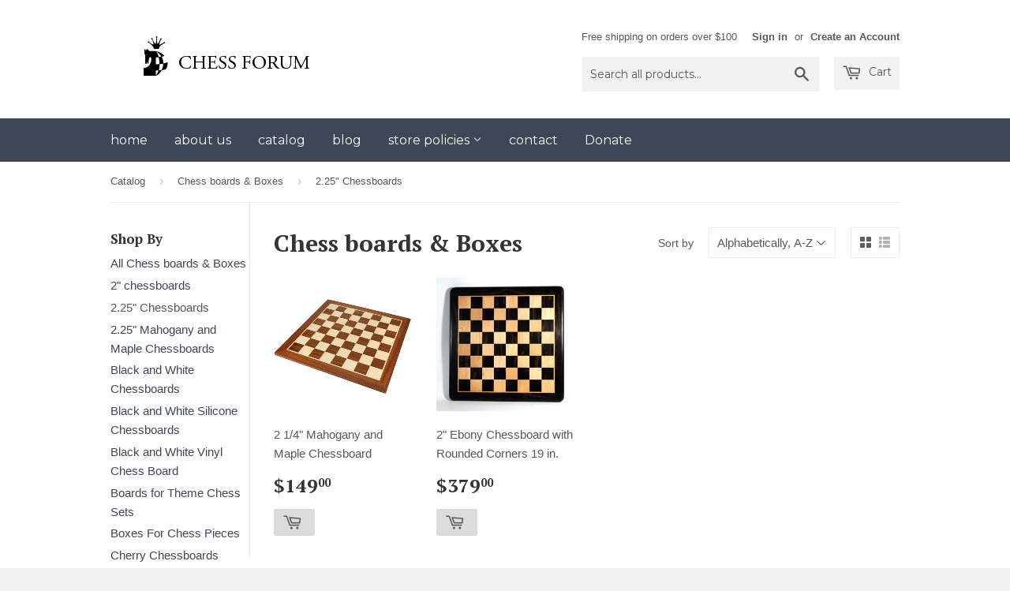

--- FILE ---
content_type: text/html; charset=utf-8
request_url: https://www.chessforum.com/collections/chess-boards-boxes/2-25-chessboards
body_size: 14196
content:
<!doctype html>
<!--[if lt IE 7]><html class="no-js lt-ie9 lt-ie8 lt-ie7" lang="en"> <![endif]-->
<!--[if IE 7]><html class="no-js lt-ie9 lt-ie8" lang="en"> <![endif]-->
<!--[if IE 8]><html class="no-js lt-ie9" lang="en"> <![endif]-->
<!--[if IE 9 ]><html class="ie9 no-js"> <![endif]-->
<!--[if (gt IE 9)|!(IE)]><!--> <html class="no-touch no-js"> <!--<![endif]-->
<head>

  <!-- Basic page needs ================================================== -->
  <meta charset="utf-8">
  <meta http-equiv="X-UA-Compatible" content="IE=edge,chrome=1">

  

  <!-- Title and description ================================================== -->
  <title>
  Chess boards &amp; Boxes &ndash; Tagged &quot;2.25&quot; Chessboards&quot; &ndash; Chess Forum
  </title>

  

  <!-- Product meta ================================================== -->
  
  <meta property="og:type" content="website">
  <meta property="og:title" content="Chess boards &amp; Boxes">
  
  <meta property="og:image" content="http://www.chessforum.com/cdn/shop/t/8/assets/logo.png?v=160850336415796861551427139458">
  <meta property="og:image:secure_url" content="https://www.chessforum.com/cdn/shop/t/8/assets/logo.png?v=160850336415796861551427139458">
  


  <meta property="og:url" content="https://www.chessforum.com/collections/chess-boards-boxes/2-25-chessboards">
  <meta property="og:site_name" content="Chess Forum">

  
  
  
  <meta name="twitter:site" content="@">




  <!-- Helpers ================================================== -->
  <link rel="canonical" href="https://www.chessforum.com/collections/chess-boards-boxes/2-25-chessboards">
  <meta name="viewport" content="width=device-width,initial-scale=1">

  
  <!-- Ajaxify Cart Plugin ================================================== -->
  <link href="//www.chessforum.com/cdn/shop/t/8/assets/ajaxify.scss.css?v=85051204406762910861463328294" rel="stylesheet" type="text/css" media="all" />
  

  <!-- CSS ================================================== -->
  <link href="//www.chessforum.com/cdn/shop/t/8/assets/timber.scss.css?v=12273027124997761481674764940" rel="stylesheet" type="text/css" media="all" />
  

  
    
    
    <link href="//fonts.googleapis.com/css?family=PT+Serif:700" rel="stylesheet" type="text/css" media="all" />
  


  
    
    
    <link href="//fonts.googleapis.com/css?family=Montserrat:400" rel="stylesheet" type="text/css" media="all" />
  



  <!-- Header hook for plugins ================================================== -->
  <script>window.performance && window.performance.mark && window.performance.mark('shopify.content_for_header.start');</script><meta name="google-site-verification" content="jDUUK6vz67NwuWDyWofSs4Yostgyd_QRwk9SJglskhU">
<meta id="shopify-digital-wallet" name="shopify-digital-wallet" content="/8046211/digital_wallets/dialog">
<meta name="shopify-checkout-api-token" content="fef89431cfd82b3c6fba7c0b6f280aca">
<link rel="alternate" type="application/atom+xml" title="Feed" href="/collections/chess-boards-boxes/2-25-chessboards.atom" />
<link rel="alternate" type="application/json+oembed" href="https://www.chessforum.com/collections/chess-boards-boxes/2-25-chessboards.oembed">
<script async="async" src="/checkouts/internal/preloads.js?locale=en-US"></script>
<link rel="preconnect" href="https://shop.app" crossorigin="anonymous">
<script async="async" src="https://shop.app/checkouts/internal/preloads.js?locale=en-US&shop_id=8046211" crossorigin="anonymous"></script>
<script id="apple-pay-shop-capabilities" type="application/json">{"shopId":8046211,"countryCode":"US","currencyCode":"USD","merchantCapabilities":["supports3DS"],"merchantId":"gid:\/\/shopify\/Shop\/8046211","merchantName":"Chess Forum","requiredBillingContactFields":["postalAddress","email","phone"],"requiredShippingContactFields":["postalAddress","email","phone"],"shippingType":"shipping","supportedNetworks":["visa","masterCard","amex","discover","elo","jcb"],"total":{"type":"pending","label":"Chess Forum","amount":"1.00"},"shopifyPaymentsEnabled":true,"supportsSubscriptions":true}</script>
<script id="shopify-features" type="application/json">{"accessToken":"fef89431cfd82b3c6fba7c0b6f280aca","betas":["rich-media-storefront-analytics"],"domain":"www.chessforum.com","predictiveSearch":true,"shopId":8046211,"locale":"en"}</script>
<script>var Shopify = Shopify || {};
Shopify.shop = "chessforum-2.myshopify.com";
Shopify.locale = "en";
Shopify.currency = {"active":"USD","rate":"1.0"};
Shopify.country = "US";
Shopify.theme = {"name":"Jen","id":10720525,"schema_name":null,"schema_version":null,"theme_store_id":679,"role":"main"};
Shopify.theme.handle = "null";
Shopify.theme.style = {"id":null,"handle":null};
Shopify.cdnHost = "www.chessforum.com/cdn";
Shopify.routes = Shopify.routes || {};
Shopify.routes.root = "/";</script>
<script type="module">!function(o){(o.Shopify=o.Shopify||{}).modules=!0}(window);</script>
<script>!function(o){function n(){var o=[];function n(){o.push(Array.prototype.slice.apply(arguments))}return n.q=o,n}var t=o.Shopify=o.Shopify||{};t.loadFeatures=n(),t.autoloadFeatures=n()}(window);</script>
<script>
  window.ShopifyPay = window.ShopifyPay || {};
  window.ShopifyPay.apiHost = "shop.app\/pay";
  window.ShopifyPay.redirectState = null;
</script>
<script id="shop-js-analytics" type="application/json">{"pageType":"collection"}</script>
<script defer="defer" async type="module" src="//www.chessforum.com/cdn/shopifycloud/shop-js/modules/v2/client.init-shop-cart-sync_D0dqhulL.en.esm.js"></script>
<script defer="defer" async type="module" src="//www.chessforum.com/cdn/shopifycloud/shop-js/modules/v2/chunk.common_CpVO7qML.esm.js"></script>
<script type="module">
  await import("//www.chessforum.com/cdn/shopifycloud/shop-js/modules/v2/client.init-shop-cart-sync_D0dqhulL.en.esm.js");
await import("//www.chessforum.com/cdn/shopifycloud/shop-js/modules/v2/chunk.common_CpVO7qML.esm.js");

  window.Shopify.SignInWithShop?.initShopCartSync?.({"fedCMEnabled":true,"windoidEnabled":true});

</script>
<script>
  window.Shopify = window.Shopify || {};
  if (!window.Shopify.featureAssets) window.Shopify.featureAssets = {};
  window.Shopify.featureAssets['shop-js'] = {"shop-cart-sync":["modules/v2/client.shop-cart-sync_D9bwt38V.en.esm.js","modules/v2/chunk.common_CpVO7qML.esm.js"],"init-fed-cm":["modules/v2/client.init-fed-cm_BJ8NPuHe.en.esm.js","modules/v2/chunk.common_CpVO7qML.esm.js"],"init-shop-email-lookup-coordinator":["modules/v2/client.init-shop-email-lookup-coordinator_pVrP2-kG.en.esm.js","modules/v2/chunk.common_CpVO7qML.esm.js"],"shop-cash-offers":["modules/v2/client.shop-cash-offers_CNh7FWN-.en.esm.js","modules/v2/chunk.common_CpVO7qML.esm.js","modules/v2/chunk.modal_DKF6x0Jh.esm.js"],"init-shop-cart-sync":["modules/v2/client.init-shop-cart-sync_D0dqhulL.en.esm.js","modules/v2/chunk.common_CpVO7qML.esm.js"],"init-windoid":["modules/v2/client.init-windoid_DaoAelzT.en.esm.js","modules/v2/chunk.common_CpVO7qML.esm.js"],"shop-toast-manager":["modules/v2/client.shop-toast-manager_1DND8Tac.en.esm.js","modules/v2/chunk.common_CpVO7qML.esm.js"],"pay-button":["modules/v2/client.pay-button_CFeQi1r6.en.esm.js","modules/v2/chunk.common_CpVO7qML.esm.js"],"shop-button":["modules/v2/client.shop-button_Ca94MDdQ.en.esm.js","modules/v2/chunk.common_CpVO7qML.esm.js"],"shop-login-button":["modules/v2/client.shop-login-button_DPYNfp1Z.en.esm.js","modules/v2/chunk.common_CpVO7qML.esm.js","modules/v2/chunk.modal_DKF6x0Jh.esm.js"],"avatar":["modules/v2/client.avatar_BTnouDA3.en.esm.js"],"shop-follow-button":["modules/v2/client.shop-follow-button_BMKh4nJE.en.esm.js","modules/v2/chunk.common_CpVO7qML.esm.js","modules/v2/chunk.modal_DKF6x0Jh.esm.js"],"init-customer-accounts-sign-up":["modules/v2/client.init-customer-accounts-sign-up_CJXi5kRN.en.esm.js","modules/v2/client.shop-login-button_DPYNfp1Z.en.esm.js","modules/v2/chunk.common_CpVO7qML.esm.js","modules/v2/chunk.modal_DKF6x0Jh.esm.js"],"init-shop-for-new-customer-accounts":["modules/v2/client.init-shop-for-new-customer-accounts_BoBxkgWu.en.esm.js","modules/v2/client.shop-login-button_DPYNfp1Z.en.esm.js","modules/v2/chunk.common_CpVO7qML.esm.js","modules/v2/chunk.modal_DKF6x0Jh.esm.js"],"init-customer-accounts":["modules/v2/client.init-customer-accounts_DCuDTzpR.en.esm.js","modules/v2/client.shop-login-button_DPYNfp1Z.en.esm.js","modules/v2/chunk.common_CpVO7qML.esm.js","modules/v2/chunk.modal_DKF6x0Jh.esm.js"],"checkout-modal":["modules/v2/client.checkout-modal_U_3e4VxF.en.esm.js","modules/v2/chunk.common_CpVO7qML.esm.js","modules/v2/chunk.modal_DKF6x0Jh.esm.js"],"lead-capture":["modules/v2/client.lead-capture_DEgn0Z8u.en.esm.js","modules/v2/chunk.common_CpVO7qML.esm.js","modules/v2/chunk.modal_DKF6x0Jh.esm.js"],"shop-login":["modules/v2/client.shop-login_CoM5QKZ_.en.esm.js","modules/v2/chunk.common_CpVO7qML.esm.js","modules/v2/chunk.modal_DKF6x0Jh.esm.js"],"payment-terms":["modules/v2/client.payment-terms_BmrqWn8r.en.esm.js","modules/v2/chunk.common_CpVO7qML.esm.js","modules/v2/chunk.modal_DKF6x0Jh.esm.js"]};
</script>
<script id="__st">var __st={"a":8046211,"offset":-18000,"reqid":"625bf6c3-e033-4f3f-b371-33efa9cba79b-1764807734","pageurl":"www.chessforum.com\/collections\/chess-boards-boxes\/2-25-chessboards","u":"ab93c5cc317e","p":"collection","rtyp":"collection","rid":66539649};</script>
<script>window.ShopifyPaypalV4VisibilityTracking = true;</script>
<script id="captcha-bootstrap">!function(){'use strict';const t='contact',e='account',n='new_comment',o=[[t,t],['blogs',n],['comments',n],[t,'customer']],c=[[e,'customer_login'],[e,'guest_login'],[e,'recover_customer_password'],[e,'create_customer']],r=t=>t.map((([t,e])=>`form[action*='/${t}']:not([data-nocaptcha='true']) input[name='form_type'][value='${e}']`)).join(','),a=t=>()=>t?[...document.querySelectorAll(t)].map((t=>t.form)):[];function s(){const t=[...o],e=r(t);return a(e)}const i='password',u='form_key',d=['recaptcha-v3-token','g-recaptcha-response','h-captcha-response',i],f=()=>{try{return window.sessionStorage}catch{return}},m='__shopify_v',_=t=>t.elements[u];function p(t,e,n=!1){try{const o=window.sessionStorage,c=JSON.parse(o.getItem(e)),{data:r}=function(t){const{data:e,action:n}=t;return t[m]||n?{data:e,action:n}:{data:t,action:n}}(c);for(const[e,n]of Object.entries(r))t.elements[e]&&(t.elements[e].value=n);n&&o.removeItem(e)}catch(o){console.error('form repopulation failed',{error:o})}}const l='form_type',E='cptcha';function T(t){t.dataset[E]=!0}const w=window,h=w.document,L='Shopify',v='ce_forms',y='captcha';let A=!1;((t,e)=>{const n=(g='f06e6c50-85a8-45c8-87d0-21a2b65856fe',I='https://cdn.shopify.com/shopifycloud/storefront-forms-hcaptcha/ce_storefront_forms_captcha_hcaptcha.v1.5.2.iife.js',D={infoText:'Protected by hCaptcha',privacyText:'Privacy',termsText:'Terms'},(t,e,n)=>{const o=w[L][v],c=o.bindForm;if(c)return c(t,g,e,D).then(n);var r;o.q.push([[t,g,e,D],n]),r=I,A||(h.body.append(Object.assign(h.createElement('script'),{id:'captcha-provider',async:!0,src:r})),A=!0)});var g,I,D;w[L]=w[L]||{},w[L][v]=w[L][v]||{},w[L][v].q=[],w[L][y]=w[L][y]||{},w[L][y].protect=function(t,e){n(t,void 0,e),T(t)},Object.freeze(w[L][y]),function(t,e,n,w,h,L){const[v,y,A,g]=function(t,e,n){const i=e?o:[],u=t?c:[],d=[...i,...u],f=r(d),m=r(i),_=r(d.filter((([t,e])=>n.includes(e))));return[a(f),a(m),a(_),s()]}(w,h,L),I=t=>{const e=t.target;return e instanceof HTMLFormElement?e:e&&e.form},D=t=>v().includes(t);t.addEventListener('submit',(t=>{const e=I(t);if(!e)return;const n=D(e)&&!e.dataset.hcaptchaBound&&!e.dataset.recaptchaBound,o=_(e),c=g().includes(e)&&(!o||!o.value);(n||c)&&t.preventDefault(),c&&!n&&(function(t){try{if(!f())return;!function(t){const e=f();if(!e)return;const n=_(t);if(!n)return;const o=n.value;o&&e.removeItem(o)}(t);const e=Array.from(Array(32),(()=>Math.random().toString(36)[2])).join('');!function(t,e){_(t)||t.append(Object.assign(document.createElement('input'),{type:'hidden',name:u})),t.elements[u].value=e}(t,e),function(t,e){const n=f();if(!n)return;const o=[...t.querySelectorAll(`input[type='${i}']`)].map((({name:t})=>t)),c=[...d,...o],r={};for(const[a,s]of new FormData(t).entries())c.includes(a)||(r[a]=s);n.setItem(e,JSON.stringify({[m]:1,action:t.action,data:r}))}(t,e)}catch(e){console.error('failed to persist form',e)}}(e),e.submit())}));const S=(t,e)=>{t&&!t.dataset[E]&&(n(t,e.some((e=>e===t))),T(t))};for(const o of['focusin','change'])t.addEventListener(o,(t=>{const e=I(t);D(e)&&S(e,y())}));const B=e.get('form_key'),M=e.get(l),P=B&&M;t.addEventListener('DOMContentLoaded',(()=>{const t=y();if(P)for(const e of t)e.elements[l].value===M&&p(e,B);[...new Set([...A(),...v().filter((t=>'true'===t.dataset.shopifyCaptcha))])].forEach((e=>S(e,t)))}))}(h,new URLSearchParams(w.location.search),n,t,e,['guest_login'])})(!0,!0)}();</script>
<script integrity="sha256-52AcMU7V7pcBOXWImdc/TAGTFKeNjmkeM1Pvks/DTgc=" data-source-attribution="shopify.loadfeatures" defer="defer" src="//www.chessforum.com/cdn/shopifycloud/storefront/assets/storefront/load_feature-81c60534.js" crossorigin="anonymous"></script>
<script crossorigin="anonymous" defer="defer" src="//www.chessforum.com/cdn/shopifycloud/storefront/assets/shopify_pay/storefront-65b4c6d7.js?v=20250812"></script>
<script data-source-attribution="shopify.dynamic_checkout.dynamic.init">var Shopify=Shopify||{};Shopify.PaymentButton=Shopify.PaymentButton||{isStorefrontPortableWallets:!0,init:function(){window.Shopify.PaymentButton.init=function(){};var t=document.createElement("script");t.src="https://www.chessforum.com/cdn/shopifycloud/portable-wallets/latest/portable-wallets.en.js",t.type="module",document.head.appendChild(t)}};
</script>
<script data-source-attribution="shopify.dynamic_checkout.buyer_consent">
  function portableWalletsHideBuyerConsent(e){var t=document.getElementById("shopify-buyer-consent"),n=document.getElementById("shopify-subscription-policy-button");t&&n&&(t.classList.add("hidden"),t.setAttribute("aria-hidden","true"),n.removeEventListener("click",e))}function portableWalletsShowBuyerConsent(e){var t=document.getElementById("shopify-buyer-consent"),n=document.getElementById("shopify-subscription-policy-button");t&&n&&(t.classList.remove("hidden"),t.removeAttribute("aria-hidden"),n.addEventListener("click",e))}window.Shopify?.PaymentButton&&(window.Shopify.PaymentButton.hideBuyerConsent=portableWalletsHideBuyerConsent,window.Shopify.PaymentButton.showBuyerConsent=portableWalletsShowBuyerConsent);
</script>
<script data-source-attribution="shopify.dynamic_checkout.cart.bootstrap">document.addEventListener("DOMContentLoaded",(function(){function t(){return document.querySelector("shopify-accelerated-checkout-cart, shopify-accelerated-checkout")}if(t())Shopify.PaymentButton.init();else{new MutationObserver((function(e,n){t()&&(Shopify.PaymentButton.init(),n.disconnect())})).observe(document.body,{childList:!0,subtree:!0})}}));
</script>
<link id="shopify-accelerated-checkout-styles" rel="stylesheet" media="screen" href="https://www.chessforum.com/cdn/shopifycloud/portable-wallets/latest/accelerated-checkout-backwards-compat.css" crossorigin="anonymous">
<style id="shopify-accelerated-checkout-cart">
        #shopify-buyer-consent {
  margin-top: 1em;
  display: inline-block;
  width: 100%;
}

#shopify-buyer-consent.hidden {
  display: none;
}

#shopify-subscription-policy-button {
  background: none;
  border: none;
  padding: 0;
  text-decoration: underline;
  font-size: inherit;
  cursor: pointer;
}

#shopify-subscription-policy-button::before {
  box-shadow: none;
}

      </style>

<script>window.performance && window.performance.mark && window.performance.mark('shopify.content_for_header.end');</script>

  

<!--[if lt IE 9]>
<script src="//html5shiv.googlecode.com/svn/trunk/html5.js" type="text/javascript"></script>
<script src="//www.chessforum.com/cdn/shop/t/8/assets/respond.min.js?v=52248677837542619231427134720" type="text/javascript"></script>
<link href="//www.chessforum.com/cdn/shop/t/8/assets/respond-proxy.html" id="respond-proxy" rel="respond-proxy" />
<link href="//www.chessforum.com/search?q=6dfe2e8ff61e8a3744af581d3b101e9b" id="respond-redirect" rel="respond-redirect" />
<script src="//www.chessforum.com/search?q=6dfe2e8ff61e8a3744af581d3b101e9b" type="text/javascript"></script>
<![endif]-->


  
  

  <script src="//ajax.googleapis.com/ajax/libs/jquery/1.11.0/jquery.min.js" type="text/javascript"></script>
  <script src="//www.chessforum.com/cdn/shop/t/8/assets/modernizr.min.js?v=26620055551102246001427134720" type="text/javascript"></script>

<link href="https://monorail-edge.shopifysvc.com" rel="dns-prefetch">
<script>(function(){if ("sendBeacon" in navigator && "performance" in window) {try {var session_token_from_headers = performance.getEntriesByType('navigation')[0].serverTiming.find(x => x.name == '_s').description;} catch {var session_token_from_headers = undefined;}var session_cookie_matches = document.cookie.match(/_shopify_s=([^;]*)/);var session_token_from_cookie = session_cookie_matches && session_cookie_matches.length === 2 ? session_cookie_matches[1] : "";var session_token = session_token_from_headers || session_token_from_cookie || "";function handle_abandonment_event(e) {var entries = performance.getEntries().filter(function(entry) {return /monorail-edge.shopifysvc.com/.test(entry.name);});if (!window.abandonment_tracked && entries.length === 0) {window.abandonment_tracked = true;var currentMs = Date.now();var navigation_start = performance.timing.navigationStart;var payload = {shop_id: 8046211,url: window.location.href,navigation_start,duration: currentMs - navigation_start,session_token,page_type: "collection"};window.navigator.sendBeacon("https://monorail-edge.shopifysvc.com/v1/produce", JSON.stringify({schema_id: "online_store_buyer_site_abandonment/1.1",payload: payload,metadata: {event_created_at_ms: currentMs,event_sent_at_ms: currentMs}}));}}window.addEventListener('pagehide', handle_abandonment_event);}}());</script>
<script id="web-pixels-manager-setup">(function e(e,d,r,n,o){if(void 0===o&&(o={}),!Boolean(null===(a=null===(i=window.Shopify)||void 0===i?void 0:i.analytics)||void 0===a?void 0:a.replayQueue)){var i,a;window.Shopify=window.Shopify||{};var t=window.Shopify;t.analytics=t.analytics||{};var s=t.analytics;s.replayQueue=[],s.publish=function(e,d,r){return s.replayQueue.push([e,d,r]),!0};try{self.performance.mark("wpm:start")}catch(e){}var l=function(){var e={modern:/Edge?\/(1{2}[4-9]|1[2-9]\d|[2-9]\d{2}|\d{4,})\.\d+(\.\d+|)|Firefox\/(1{2}[4-9]|1[2-9]\d|[2-9]\d{2}|\d{4,})\.\d+(\.\d+|)|Chrom(ium|e)\/(9{2}|\d{3,})\.\d+(\.\d+|)|(Maci|X1{2}).+ Version\/(15\.\d+|(1[6-9]|[2-9]\d|\d{3,})\.\d+)([,.]\d+|)( \(\w+\)|)( Mobile\/\w+|) Safari\/|Chrome.+OPR\/(9{2}|\d{3,})\.\d+\.\d+|(CPU[ +]OS|iPhone[ +]OS|CPU[ +]iPhone|CPU IPhone OS|CPU iPad OS)[ +]+(15[._]\d+|(1[6-9]|[2-9]\d|\d{3,})[._]\d+)([._]\d+|)|Android:?[ /-](13[3-9]|1[4-9]\d|[2-9]\d{2}|\d{4,})(\.\d+|)(\.\d+|)|Android.+Firefox\/(13[5-9]|1[4-9]\d|[2-9]\d{2}|\d{4,})\.\d+(\.\d+|)|Android.+Chrom(ium|e)\/(13[3-9]|1[4-9]\d|[2-9]\d{2}|\d{4,})\.\d+(\.\d+|)|SamsungBrowser\/([2-9]\d|\d{3,})\.\d+/,legacy:/Edge?\/(1[6-9]|[2-9]\d|\d{3,})\.\d+(\.\d+|)|Firefox\/(5[4-9]|[6-9]\d|\d{3,})\.\d+(\.\d+|)|Chrom(ium|e)\/(5[1-9]|[6-9]\d|\d{3,})\.\d+(\.\d+|)([\d.]+$|.*Safari\/(?![\d.]+ Edge\/[\d.]+$))|(Maci|X1{2}).+ Version\/(10\.\d+|(1[1-9]|[2-9]\d|\d{3,})\.\d+)([,.]\d+|)( \(\w+\)|)( Mobile\/\w+|) Safari\/|Chrome.+OPR\/(3[89]|[4-9]\d|\d{3,})\.\d+\.\d+|(CPU[ +]OS|iPhone[ +]OS|CPU[ +]iPhone|CPU IPhone OS|CPU iPad OS)[ +]+(10[._]\d+|(1[1-9]|[2-9]\d|\d{3,})[._]\d+)([._]\d+|)|Android:?[ /-](13[3-9]|1[4-9]\d|[2-9]\d{2}|\d{4,})(\.\d+|)(\.\d+|)|Mobile Safari.+OPR\/([89]\d|\d{3,})\.\d+\.\d+|Android.+Firefox\/(13[5-9]|1[4-9]\d|[2-9]\d{2}|\d{4,})\.\d+(\.\d+|)|Android.+Chrom(ium|e)\/(13[3-9]|1[4-9]\d|[2-9]\d{2}|\d{4,})\.\d+(\.\d+|)|Android.+(UC? ?Browser|UCWEB|U3)[ /]?(15\.([5-9]|\d{2,})|(1[6-9]|[2-9]\d|\d{3,})\.\d+)\.\d+|SamsungBrowser\/(5\.\d+|([6-9]|\d{2,})\.\d+)|Android.+MQ{2}Browser\/(14(\.(9|\d{2,})|)|(1[5-9]|[2-9]\d|\d{3,})(\.\d+|))(\.\d+|)|K[Aa][Ii]OS\/(3\.\d+|([4-9]|\d{2,})\.\d+)(\.\d+|)/},d=e.modern,r=e.legacy,n=navigator.userAgent;return n.match(d)?"modern":n.match(r)?"legacy":"unknown"}(),u="modern"===l?"modern":"legacy",c=(null!=n?n:{modern:"",legacy:""})[u],f=function(e){return[e.baseUrl,"/wpm","/b",e.hashVersion,"modern"===e.buildTarget?"m":"l",".js"].join("")}({baseUrl:d,hashVersion:r,buildTarget:u}),m=function(e){var d=e.version,r=e.bundleTarget,n=e.surface,o=e.pageUrl,i=e.monorailEndpoint;return{emit:function(e){var a=e.status,t=e.errorMsg,s=(new Date).getTime(),l=JSON.stringify({metadata:{event_sent_at_ms:s},events:[{schema_id:"web_pixels_manager_load/3.1",payload:{version:d,bundle_target:r,page_url:o,status:a,surface:n,error_msg:t},metadata:{event_created_at_ms:s}}]});if(!i)return console&&console.warn&&console.warn("[Web Pixels Manager] No Monorail endpoint provided, skipping logging."),!1;try{return self.navigator.sendBeacon.bind(self.navigator)(i,l)}catch(e){}var u=new XMLHttpRequest;try{return u.open("POST",i,!0),u.setRequestHeader("Content-Type","text/plain"),u.send(l),!0}catch(e){return console&&console.warn&&console.warn("[Web Pixels Manager] Got an unhandled error while logging to Monorail."),!1}}}}({version:r,bundleTarget:l,surface:e.surface,pageUrl:self.location.href,monorailEndpoint:e.monorailEndpoint});try{o.browserTarget=l,function(e){var d=e.src,r=e.async,n=void 0===r||r,o=e.onload,i=e.onerror,a=e.sri,t=e.scriptDataAttributes,s=void 0===t?{}:t,l=document.createElement("script"),u=document.querySelector("head"),c=document.querySelector("body");if(l.async=n,l.src=d,a&&(l.integrity=a,l.crossOrigin="anonymous"),s)for(var f in s)if(Object.prototype.hasOwnProperty.call(s,f))try{l.dataset[f]=s[f]}catch(e){}if(o&&l.addEventListener("load",o),i&&l.addEventListener("error",i),u)u.appendChild(l);else{if(!c)throw new Error("Did not find a head or body element to append the script");c.appendChild(l)}}({src:f,async:!0,onload:function(){if(!function(){var e,d;return Boolean(null===(d=null===(e=window.Shopify)||void 0===e?void 0:e.analytics)||void 0===d?void 0:d.initialized)}()){var d=window.webPixelsManager.init(e)||void 0;if(d){var r=window.Shopify.analytics;r.replayQueue.forEach((function(e){var r=e[0],n=e[1],o=e[2];d.publishCustomEvent(r,n,o)})),r.replayQueue=[],r.publish=d.publishCustomEvent,r.visitor=d.visitor,r.initialized=!0}}},onerror:function(){return m.emit({status:"failed",errorMsg:"".concat(f," has failed to load")})},sri:function(e){var d=/^sha384-[A-Za-z0-9+/=]+$/;return"string"==typeof e&&d.test(e)}(c)?c:"",scriptDataAttributes:o}),m.emit({status:"loading"})}catch(e){m.emit({status:"failed",errorMsg:(null==e?void 0:e.message)||"Unknown error"})}}})({shopId: 8046211,storefrontBaseUrl: "https://www.chessforum.com",extensionsBaseUrl: "https://extensions.shopifycdn.com/cdn/shopifycloud/web-pixels-manager",monorailEndpoint: "https://monorail-edge.shopifysvc.com/unstable/produce_batch",surface: "storefront-renderer",enabledBetaFlags: ["2dca8a86"],webPixelsConfigList: [{"id":"shopify-app-pixel","configuration":"{}","eventPayloadVersion":"v1","runtimeContext":"STRICT","scriptVersion":"0450","apiClientId":"shopify-pixel","type":"APP","privacyPurposes":["ANALYTICS","MARKETING"]},{"id":"shopify-custom-pixel","eventPayloadVersion":"v1","runtimeContext":"LAX","scriptVersion":"0450","apiClientId":"shopify-pixel","type":"CUSTOM","privacyPurposes":["ANALYTICS","MARKETING"]}],isMerchantRequest: false,initData: {"shop":{"name":"Chess Forum","paymentSettings":{"currencyCode":"USD"},"myshopifyDomain":"chessforum-2.myshopify.com","countryCode":"US","storefrontUrl":"https:\/\/www.chessforum.com"},"customer":null,"cart":null,"checkout":null,"productVariants":[],"purchasingCompany":null},},"https://www.chessforum.com/cdn","ae1676cfwd2530674p4253c800m34e853cb",{"modern":"","legacy":""},{"shopId":"8046211","storefrontBaseUrl":"https:\/\/www.chessforum.com","extensionBaseUrl":"https:\/\/extensions.shopifycdn.com\/cdn\/shopifycloud\/web-pixels-manager","surface":"storefront-renderer","enabledBetaFlags":"[\"2dca8a86\"]","isMerchantRequest":"false","hashVersion":"ae1676cfwd2530674p4253c800m34e853cb","publish":"custom","events":"[[\"page_viewed\",{}],[\"collection_viewed\",{\"collection\":{\"id\":\"66539649\",\"title\":\"Chess boards \u0026 Boxes\",\"productVariants\":[{\"price\":{\"amount\":149.0,\"currencyCode\":\"USD\"},\"product\":{\"title\":\"2 1\/4\\\" Mahogany and Maple Chessboard\",\"vendor\":\"chessforum\",\"id\":\"9376519498\",\"untranslatedTitle\":\"2 1\/4\\\" Mahogany and Maple Chessboard\",\"url\":\"\/products\/2-1-4-mahogany-and-maple-chessboard\",\"type\":\"Chess Boards\"},\"id\":\"32626266314\",\"image\":{\"src\":\"\/\/www.chessforum.com\/cdn\/shop\/products\/B000GLKL5M.MAIN_fcab72eb-ebd0-4777-aacc-3b0e11ad3707.jpg?v=1477771583\"},\"sku\":\"\",\"title\":\"Default Title\",\"untranslatedTitle\":\"Default Title\"},{\"price\":{\"amount\":379.0,\"currencyCode\":\"USD\"},\"product\":{\"title\":\"2\\\" Ebony Chessboard with Rounded Corners 19 in.\",\"vendor\":\"chessforum\",\"id\":\"7782337543\",\"untranslatedTitle\":\"2\\\" Ebony Chessboard with Rounded Corners 19 in.\",\"url\":\"\/products\/2-ebony-chessboard-with-rounded-corners-19-in\",\"type\":\"Chess Boards\"},\"id\":\"24661354183\",\"image\":{\"src\":\"\/\/www.chessforum.com\/cdn\/shop\/products\/068220.jpg?v=1468261311\"},\"sku\":\"\",\"title\":\"Default Title\",\"untranslatedTitle\":\"Default Title\"}]}}]]"});</script><script>
  window.ShopifyAnalytics = window.ShopifyAnalytics || {};
  window.ShopifyAnalytics.meta = window.ShopifyAnalytics.meta || {};
  window.ShopifyAnalytics.meta.currency = 'USD';
  var meta = {"products":[{"id":9376519498,"gid":"gid:\/\/shopify\/Product\/9376519498","vendor":"chessforum","type":"Chess Boards","variants":[{"id":32626266314,"price":14900,"name":"2 1\/4\" Mahogany and Maple Chessboard","public_title":null,"sku":""}],"remote":false},{"id":7782337543,"gid":"gid:\/\/shopify\/Product\/7782337543","vendor":"chessforum","type":"Chess Boards","variants":[{"id":24661354183,"price":37900,"name":"2\" Ebony Chessboard with Rounded Corners 19 in.","public_title":null,"sku":""}],"remote":false}],"page":{"pageType":"collection","resourceType":"collection","resourceId":66539649}};
  for (var attr in meta) {
    window.ShopifyAnalytics.meta[attr] = meta[attr];
  }
</script>
<script class="analytics">
  (function () {
    var customDocumentWrite = function(content) {
      var jquery = null;

      if (window.jQuery) {
        jquery = window.jQuery;
      } else if (window.Checkout && window.Checkout.$) {
        jquery = window.Checkout.$;
      }

      if (jquery) {
        jquery('body').append(content);
      }
    };

    var hasLoggedConversion = function(token) {
      if (token) {
        return document.cookie.indexOf('loggedConversion=' + token) !== -1;
      }
      return false;
    }

    var setCookieIfConversion = function(token) {
      if (token) {
        var twoMonthsFromNow = new Date(Date.now());
        twoMonthsFromNow.setMonth(twoMonthsFromNow.getMonth() + 2);

        document.cookie = 'loggedConversion=' + token + '; expires=' + twoMonthsFromNow;
      }
    }

    var trekkie = window.ShopifyAnalytics.lib = window.trekkie = window.trekkie || [];
    if (trekkie.integrations) {
      return;
    }
    trekkie.methods = [
      'identify',
      'page',
      'ready',
      'track',
      'trackForm',
      'trackLink'
    ];
    trekkie.factory = function(method) {
      return function() {
        var args = Array.prototype.slice.call(arguments);
        args.unshift(method);
        trekkie.push(args);
        return trekkie;
      };
    };
    for (var i = 0; i < trekkie.methods.length; i++) {
      var key = trekkie.methods[i];
      trekkie[key] = trekkie.factory(key);
    }
    trekkie.load = function(config) {
      trekkie.config = config || {};
      trekkie.config.initialDocumentCookie = document.cookie;
      var first = document.getElementsByTagName('script')[0];
      var script = document.createElement('script');
      script.type = 'text/javascript';
      script.onerror = function(e) {
        var scriptFallback = document.createElement('script');
        scriptFallback.type = 'text/javascript';
        scriptFallback.onerror = function(error) {
                var Monorail = {
      produce: function produce(monorailDomain, schemaId, payload) {
        var currentMs = new Date().getTime();
        var event = {
          schema_id: schemaId,
          payload: payload,
          metadata: {
            event_created_at_ms: currentMs,
            event_sent_at_ms: currentMs
          }
        };
        return Monorail.sendRequest("https://" + monorailDomain + "/v1/produce", JSON.stringify(event));
      },
      sendRequest: function sendRequest(endpointUrl, payload) {
        // Try the sendBeacon API
        if (window && window.navigator && typeof window.navigator.sendBeacon === 'function' && typeof window.Blob === 'function' && !Monorail.isIos12()) {
          var blobData = new window.Blob([payload], {
            type: 'text/plain'
          });

          if (window.navigator.sendBeacon(endpointUrl, blobData)) {
            return true;
          } // sendBeacon was not successful

        } // XHR beacon

        var xhr = new XMLHttpRequest();

        try {
          xhr.open('POST', endpointUrl);
          xhr.setRequestHeader('Content-Type', 'text/plain');
          xhr.send(payload);
        } catch (e) {
          console.log(e);
        }

        return false;
      },
      isIos12: function isIos12() {
        return window.navigator.userAgent.lastIndexOf('iPhone; CPU iPhone OS 12_') !== -1 || window.navigator.userAgent.lastIndexOf('iPad; CPU OS 12_') !== -1;
      }
    };
    Monorail.produce('monorail-edge.shopifysvc.com',
      'trekkie_storefront_load_errors/1.1',
      {shop_id: 8046211,
      theme_id: 10720525,
      app_name: "storefront",
      context_url: window.location.href,
      source_url: "//www.chessforum.com/cdn/s/trekkie.storefront.3c703df509f0f96f3237c9daa54e2777acf1a1dd.min.js"});

        };
        scriptFallback.async = true;
        scriptFallback.src = '//www.chessforum.com/cdn/s/trekkie.storefront.3c703df509f0f96f3237c9daa54e2777acf1a1dd.min.js';
        first.parentNode.insertBefore(scriptFallback, first);
      };
      script.async = true;
      script.src = '//www.chessforum.com/cdn/s/trekkie.storefront.3c703df509f0f96f3237c9daa54e2777acf1a1dd.min.js';
      first.parentNode.insertBefore(script, first);
    };
    trekkie.load(
      {"Trekkie":{"appName":"storefront","development":false,"defaultAttributes":{"shopId":8046211,"isMerchantRequest":null,"themeId":10720525,"themeCityHash":"9844424770014829234","contentLanguage":"en","currency":"USD"},"isServerSideCookieWritingEnabled":true,"monorailRegion":"shop_domain","enabledBetaFlags":["f0df213a"]},"Session Attribution":{},"S2S":{"facebookCapiEnabled":true,"source":"trekkie-storefront-renderer","apiClientId":580111}}
    );

    var loaded = false;
    trekkie.ready(function() {
      if (loaded) return;
      loaded = true;

      window.ShopifyAnalytics.lib = window.trekkie;

      var originalDocumentWrite = document.write;
      document.write = customDocumentWrite;
      try { window.ShopifyAnalytics.merchantGoogleAnalytics.call(this); } catch(error) {};
      document.write = originalDocumentWrite;

      window.ShopifyAnalytics.lib.page(null,{"pageType":"collection","resourceType":"collection","resourceId":66539649,"shopifyEmitted":true});

      var match = window.location.pathname.match(/checkouts\/(.+)\/(thank_you|post_purchase)/)
      var token = match? match[1]: undefined;
      if (!hasLoggedConversion(token)) {
        setCookieIfConversion(token);
        window.ShopifyAnalytics.lib.track("Viewed Product Category",{"currency":"USD","category":"Collection: chess-boards-boxes","collectionName":"chess-boards-boxes","collectionId":66539649,"nonInteraction":true},undefined,undefined,{"shopifyEmitted":true});
      }
    });


        var eventsListenerScript = document.createElement('script');
        eventsListenerScript.async = true;
        eventsListenerScript.src = "//www.chessforum.com/cdn/shopifycloud/storefront/assets/shop_events_listener-3da45d37.js";
        document.getElementsByTagName('head')[0].appendChild(eventsListenerScript);

})();</script>
<script
  defer
  src="https://www.chessforum.com/cdn/shopifycloud/perf-kit/shopify-perf-kit-2.1.2.min.js"
  data-application="storefront-renderer"
  data-shop-id="8046211"
  data-render-region="gcp-us-central1"
  data-page-type="collection"
  data-theme-instance-id="10720525"
  data-theme-name=""
  data-theme-version=""
  data-monorail-region="shop_domain"
  data-resource-timing-sampling-rate="10"
  data-shs="true"
  data-shs-beacon="true"
  data-shs-export-with-fetch="true"
  data-shs-logs-sample-rate="1"
></script>
</head>

<body id="chess-boards-amp-boxes" class="template-collection" >

  <header class="site-header" role="banner">
    <div class="wrapper">

      <div class="grid--full">
        <div class="grid-item large--one-half">
          
            <div class="h1 header-logo" itemscope itemtype="http://schema.org/Organization">
          
            
              <a href="/" itemprop="url">
                <img src="//www.chessforum.com/cdn/shop/t/8/assets/logo.png?v=160850336415796861551427139458" alt="Chess Forum" itemprop="logo">
              </a>
            
          
            </div>
          
        </div>

        <div class="grid-item large--one-half text-center large--text-right">
          
            <div class="site-header--text-links">
              
                Free shipping on orders over $100
              

              
                <span class="site-header--meta-links medium-down--hide">
                  
                    <a href="/account/login" id="customer_login_link">Sign in</a>
                    
                    <span class="site-header--spacer">or</span>
                    <a href="/account/register" id="customer_register_link">Create an Account</a>
                    
                  
                </span>
              
            </div>

            <br class="medium-down--hide">
          

          <form action="/search" method="get" class="search-bar" role="search">
  <input type="hidden" name="type" value="product">

  <input type="search" name="q" value="" placeholder="Search all products..." aria-label="Search all products...">
  <button type="submit" class="search-bar--submit icon-fallback-text">
    <span class="icon icon-search" aria-hidden="true"></span>
    <span class="fallback-text">Search</span>
  </button>
</form>


          <a href="/cart" class="header-cart-btn cart-toggle">
            <span class="icon icon-cart"></span>
            Cart <span class="cart-count cart-badge--desktop hidden-count">0</span>
          </a>
        </div>
      </div>

    </div>
  </header>

  <nav class="nav-bar" role="navigation">
    <div class="wrapper">
      <form action="/search" method="get" class="search-bar" role="search">
  <input type="hidden" name="type" value="product">

  <input type="search" name="q" value="" placeholder="Search all products..." aria-label="Search all products...">
  <button type="submit" class="search-bar--submit icon-fallback-text">
    <span class="icon icon-search" aria-hidden="true"></span>
    <span class="fallback-text">Search</span>
  </button>
</form>

      <ul class="site-nav" id="accessibleNav">
  
  
    
    
      <li >
        <a href="/">home</a>
      </li>
    
  
    
    
      <li >
        <a href="/pages/about-us">about us</a>
      </li>
    
  
    
    
      <li >
        <a href="/collections">catalog</a>
      </li>
    
  
    
    
      <li >
        <a href="/blogs/news">blog</a>
      </li>
    
  
    
    
      <li class="site-nav--has-dropdown" aria-haspopup="true">
        <a href="/pages/store-policy">
          store policies
          <span class="icon-fallback-text">
            <span class="icon icon-arrow-down" aria-hidden="true"></span>
          </span>
        </a>
        <ul class="site-nav--dropdown">
          
            <li ><a href="/pages/shipping">shipping</a></li>
          
            <li ><a href="/pages/return-policy">return policy</a></li>
          
        </ul>
      </li>
    
  
    
    
      <li >
        <a href="/pages/customer-service">contact</a>
      </li>
    
  
    
    
      <li >
        <a href="/pages/donate-to-chess-forum-through-city-lore">Donate</a>
      </li>
    
  

  
    
      <li class="customer-navlink large--hide"><a href="/account/login" id="customer_login_link">Sign in</a></li>
      
      <li class="customer-navlink large--hide"><a href="/account/register" id="customer_register_link">Create an Account</a></li>
      
    
  
</ul>

    </div>
  </nav>

  <div id="mobileNavBar">
    <div class="display-table-cell">
      <a class="menu-toggle mobileNavBar-link">Menu</a>
    </div>
    <div class="display-table-cell">
      <a href="/cart" class="cart-toggle mobileNavBar-link">
        <span class="icon icon-cart"></span>
        Cart <span class="cart-count hidden-count">0</span>
      </a>
    </div>
  </div>

  <main class="wrapper main-content" role="main">

    






<nav class="breadcrumb" role="navigation" aria-label="breadcrumbs">
  <a href="/collections" title="catalog">Catalog</a>

  

    <span class="divider" aria-hidden="true">&rsaquo;</span>
    
      
      <a href="/collections/chess-boards-boxes" title="">Chess boards & Boxes</a>
      <span class="divider" aria-hidden="true">&rsaquo;</span>

      
      
        
        
        

        
        

        

        
        
          <span>2.25" Chessboards</span>
        

      

    

  
</nav>






<div class="grid grid-border">

  
  <aside class="sidebar grid-item large--one-fifth collection-filters" id="collectionFilters">
    


  <h3>Shop By</h3>
  

    
    <ul>
      
        <li class="active-filter">
          
          
            <a href="/collections/chess-boards-boxes">
              All
              
              Chess boards & Boxes
              
            </a>

          
          
        </li>
      

      
      
        
        

        
          
            <li><a href="/collections/chess-boards-boxes/2-chessboards" title="Show products matching tag 2&quot; chessboards">2" chessboards</a></li>
          
        
      
        
        

        
          
            <li class="active-filter">2.25" Chessboards</li>
          
        
      
        
        

        
          
            <li><a href="/collections/chess-boards-boxes/2-25-mahogany-and-maple-chessboards" title="Show products matching tag 2.25&quot; Mahogany and Maple Chessboards">2.25" Mahogany and Maple Chessboards</a></li>
          
        
      
        
        

        
          
            <li><a href="/collections/chess-boards-boxes/black-and-white-chessboards" title="Show products matching tag Black and White Chessboards">Black and White Chessboards</a></li>
          
        
      
        
        

        
          
            <li><a href="/collections/chess-boards-boxes/black-and-white-silicone-chessboards" title="Show products matching tag Black and White Silicone Chessboards">Black and White Silicone Chessboards</a></li>
          
        
      
        
        

        
          
            <li><a href="/collections/chess-boards-boxes/black-and-white-vinyl-chess-board" title="Show products matching tag Black and White Vinyl Chess Board">Black and White Vinyl Chess Board</a></li>
          
        
      
        
        

        
          
            <li><a href="/collections/chess-boards-boxes/boards-for-theme-chess-sets" title="Show products matching tag Boards for Theme Chess Sets">Boards for Theme Chess Sets</a></li>
          
        
      
        
        

        
          
            <li><a href="/collections/chess-boards-boxes/boxes-for-chess-pieces" title="Show products matching tag Boxes For Chess Pieces">Boxes For Chess Pieces</a></li>
          
        
      
        
        

        
          
            <li><a href="/collections/chess-boards-boxes/cherry-chessboards" title="Show products matching tag Cherry Chessboards">Cherry Chessboards</a></li>
          
        
      
        
        

        
          
            <li><a href="/collections/chess-boards-boxes/chess-board-box" title="Show products matching tag Chess Board/Box">Chess Board/Box</a></li>
          
        
      
        
        

        
          
            <li><a href="/collections/chess-boards-boxes/chess-boards" title="Show products matching tag Chess Boards">Chess Boards</a></li>
          
        
      
        
        

        
          
            <li><a href="/collections/chess-boards-boxes/chessboard-and-storage-cabinet" title="Show products matching tag Chessboard and Storage Cabinet">Chessboard and Storage Cabinet</a></li>
          
        
      
        
        

        
          
            <li><a href="/collections/chess-boards-boxes/chessboard-for-3-pieces" title="Show products matching tag Chessboard for 3&quot; Pieces">Chessboard for 3" Pieces</a></li>
          
        
      
        
        

        
          
            <li><a href="/collections/chess-boards-boxes/chessboards" title="Show products matching tag Chessboards">Chessboards</a></li>
          
        
      
        
        

        
          
            <li><a href="/collections/chess-boards-boxes/chessboards-for-4-pieces" title="Show products matching tag Chessboards for 4&quot; Pieces">Chessboards for 4" Pieces</a></li>
          
        
      
        
        

        
          
            <li><a href="/collections/chess-boards-boxes/chessboards-for-large-theme-sets" title="Show products matching tag Chessboards for Large Theme Sets">Chessboards for Large Theme Sets</a></li>
          
        
      
        
        

        
          
            <li><a href="/collections/chess-boards-boxes/chessboards-for-theme-sets" title="Show products matching tag Chessboards for Theme Sets">Chessboards for Theme Sets</a></li>
          
        
      
        
        

        
          
            <li><a href="/collections/chess-boards-boxes/ebony-and-birdseye-maple-chessboards" title="Show products matching tag Ebony and Birdseye Maple Chessboards">Ebony and Birdseye Maple Chessboards</a></li>
          
        
      
        
        

        
          
            <li><a href="/collections/chess-boards-boxes/ebony-chess-boards" title="Show products matching tag Ebony Chess Boards">Ebony Chess Boards</a></li>
          
        
      
        
        

        
          
            <li><a href="/collections/chess-boards-boxes/ebony-chessboards" title="Show products matching tag Ebony Chessboards">Ebony Chessboards</a></li>
          
        
      
        
        

        
          
            <li><a href="/collections/chess-boards-boxes/fancy-chessboards" title="Show products matching tag Fancy Chessboards">Fancy Chessboards</a></li>
          
        
      
        
        

        
          
            <li><a href="/collections/chess-boards-boxes/green-and-white-silicone-chessboard" title="Show products matching tag Green and White Silicone Chessboard">Green and White Silicone Chessboard</a></li>
          
        
      
        
        

        
          
            <li><a href="/collections/chess-boards-boxes/green-vinyl-chess-boards" title="Show products matching tag Green Vinyl Chess Boards">Green Vinyl Chess Boards</a></li>
          
        
      
        
        

        
          
            <li><a href="/collections/chess-boards-boxes/high-end-chessboards" title="Show products matching tag High-end Chessboards">High-end Chessboards</a></li>
          
        
      
        
        

        
          
            <li><a href="/collections/chess-boards-boxes/imitation-leather" title="Show products matching tag Imitation Leather">Imitation Leather</a></li>
          
        
      
        
        

        
          
            <li><a href="/collections/chess-boards-boxes/leatherette-board-box" title="Show products matching tag Leatherette Board Box">Leatherette Board Box</a></li>
          
        
      
        
        

        
          
            <li><a href="/collections/chess-boards-boxes/luxury-chessboards" title="Show products matching tag Luxury Chessboards">Luxury Chessboards</a></li>
          
        
      
        
        

        
          
            <li><a href="/collections/chess-boards-boxes/mahogany-maple" title="Show products matching tag Mahogany &amp; Maple">Mahogany & Maple</a></li>
          
        
      
        
        

        
          
            <li><a href="/collections/chess-boards-boxes/mahogany-and-maple-chessboards" title="Show products matching tag Mahogany and Maple Chessboards">Mahogany and Maple Chessboards</a></li>
          
        
      
        
        

        
          
            <li><a href="/collections/chess-boards-boxes/modern-chessboards" title="Show products matching tag Modern Chessboards">Modern Chessboards</a></li>
          
        
      
        
        

        
          
            <li><a href="/collections/chess-boards-boxes/regulation-chessboard" title="Show products matching tag Regulation Chessboard">Regulation Chessboard</a></li>
          
        
      
        
        

        
          
            <li><a href="/collections/chess-boards-boxes/regulation-chessboards" title="Show products matching tag Regulation Chessboards">Regulation Chessboards</a></li>
          
        
      
        
        

        
          
            <li><a href="/collections/chess-boards-boxes/regulation-size-chessboards" title="Show products matching tag Regulation Size Chessboards">Regulation Size Chessboards</a></li>
          
        
      
        
        

        
          
            <li><a href="/collections/chess-boards-boxes/rollup-chess-boards" title="Show products matching tag Rollup Chess Boards">Rollup Chess Boards</a></li>
          
        
      
        
        

        
          
            <li><a href="/collections/chess-boards-boxes/rollup-chess-mat" title="Show products matching tag Rollup Chess Mat">Rollup Chess Mat</a></li>
          
        
      
        
        

        
          
            <li><a href="/collections/chess-boards-boxes/rollup-chessbaord" title="Show products matching tag Rollup Chessbaord">Rollup Chessbaord</a></li>
          
        
      
        
        

        
          
            <li><a href="/collections/chess-boards-boxes/silicone-chessboards" title="Show products matching tag Silicone Chessboards">Silicone Chessboards</a></li>
          
        
      
        
        

        
          
            <li><a href="/collections/chess-boards-boxes/tournament-chess-boards" title="Show products matching tag Tournament Chess Boards">Tournament Chess Boards</a></li>
          
        
      
        
        

        
          
            <li><a href="/collections/chess-boards-boxes/tournament-chessboards" title="Show products matching tag Tournament Chessboards">Tournament Chessboards</a></li>
          
        
      
        
        

        
          
            <li><a href="/collections/chess-boards-boxes/vinyl" title="Show products matching tag Vinyl">Vinyl</a></li>
          
        
      
        
        

        
          
            <li><a href="/collections/chess-boards-boxes/vinyl-chess-boards" title="Show products matching tag Vinyl Chess Boards">Vinyl Chess Boards</a></li>
          
        
      
        
        

        
          
            <li><a href="/collections/chess-boards-boxes/walnut-maple" title="Show products matching tag Walnut &amp; Maple">Walnut & Maple</a></li>
          
        
      
        
        

        
          
            <li><a href="/collections/chess-boards-boxes/walnut-and-maple-chessboards" title="Show products matching tag walnut and maple chessboards">walnut and maple chessboards</a></li>
          
        
      
        
        

        
          
            <li><a href="/collections/chess-boards-boxes/wood-boxes" title="Show products matching tag Wood Boxes">Wood Boxes</a></li>
          
        
      
        
        

        
          
            <li><a href="/collections/chess-boards-boxes/wood-chess-boards" title="Show products matching tag Wood Chess Boards">Wood Chess Boards</a></li>
          
        
      
        
        

        
          
            <li><a href="/collections/chess-boards-boxes/wood-chessboards" title="Show products matching tag Wood Chessboards">Wood Chessboards</a></li>
          
        
      
        
        

        
          
            <li><a href="/collections/chess-boards-boxes/wooden-boxes" title="Show products matching tag Wooden Boxes">Wooden Boxes</a></li>
          
        
      
        
        

        
          
            <li><a href="/collections/chess-boards-boxes/wooden-chessboards" title="Show products matching tag Wooden Chessboards">Wooden Chessboards</a></li>
          
        
      
        
        

        
          
            <li><a href="/collections/chess-boards-boxes/wooden-tournament-chessboards" title="Show products matching tag Wooden Tournament Chessboards">Wooden Tournament Chessboards</a></li>
          
        
      

    </ul>

  


  </aside>
  

  <div class="grid-item large--four-fifths grid-border--left">

    
    
    <header class="section-header">
      <h1 class="section-header--title section-header--left">Chess boards & Boxes</h1>
      <div class="section-header--right">
        <div class="form-horizontal">
  <label for="sortBy" class="small--hide">Sort by</label>
  <select name="sortBy" id="sortBy">
    <option value="manual">Featured</option>
    <option value="best-selling">Best Selling</option>
    <option value="title-ascending">Alphabetically, A-Z</option>
    <option value="title-descending">Alphabetically, Z-A</option>
    <option value="price-ascending">Price, low to high</option>
    <option value="price-descending">Price, high to low</option>
    <option value="created-descending">Date, new to old</option>
    <option value="created-ascending">Date, old to new</option>
  </select>
</div>

<script>
  Shopify.queryParams = {};
  if (location.search.length) {
    for (var aKeyValue, i = 0, aCouples = location.search.substr(1).split('&'); i < aCouples.length; i++) {
      aKeyValue = aCouples[i].split('=');
      if (aKeyValue.length > 1) {
        Shopify.queryParams[decodeURIComponent(aKeyValue[0])] = decodeURIComponent(aKeyValue[1]);
      }
    }
  }

  $(function() {
    $('#sortBy')
      // select the current sort order
      .val('title-ascending')
      .bind('change', function() {
        Shopify.queryParams.sort_by = jQuery(this).val();
        location.search = jQuery.param(Shopify.queryParams).replace(/\+/g, '%20');
      }
    );
  });
</script>
        

<div class="collection-view">
  <a title="Grid view" class="change-view collection-view--active" data-view="grid">
    <img src="//www.chessforum.com/cdn/shop/t/8/assets/collection-view-grid.svg?v=36020723561920318611427134719" alt="Grid View" />
  </a>
  <a title="List view" class="change-view" data-view="list">
    <img src="//www.chessforum.com/cdn/shop/t/8/assets/collection-view-list.svg?v=59201406573400478321427134719" alt="List View" />
  </a>
</div>

<script>
  function replaceUrlParam(url, paramName, paramValue) {
    var pattern = new RegExp('('+paramName+'=).*?(&|$)'),
        newUrl = url.replace(pattern,'$1' + paramValue + '$2');
    if ( newUrl == url ) {
      newUrl = newUrl + (newUrl.indexOf('?')>0 ? '&' : '?') + paramName + '=' + paramValue;
    }
    return newUrl;
  }

  $(function() {
    $('.change-view').on('click', function() {
      var view = $(this).data('view'),
          url = document.URL,
          hasParams = url.indexOf('?') > -1;

      if (hasParams) {
        window.location = replaceUrlParam(url, 'view', view);
      } else {
        window.location = url + '?view=' + view;
      }
    });
  });
</script>
        <button id="toggleFilters" class="btn btn--small right toggle-filters">Filters</button>

      </div>
    </header>
    

    <div class="grid-uniform">

      
        
        
        












<div class="grid-item large--one-quarter medium--one-third small--one-half">

  <a href="/collections/chess-boards-boxes/products/2-1-4-mahogany-and-maple-chessboard" class="product-grid-item">
    <div class="product-grid-image">
      <div class="product-grid-image--centered">
        
        <img src="//www.chessforum.com/cdn/shop/products/B000GLKL5M.MAIN_fcab72eb-ebd0-4777-aacc-3b0e11ad3707_large.jpg?v=1477771583" alt="2 1/4&quot; Mahogany and Maple Chessboard">
      </div>
    </div>

    <p>2 1/4" Mahogany and Maple Chessboard</p>

    <div class="product-item--price">
      <span class="h1 medium--left">
        







<small>$149<sup>00</sup></small>
        
        
      </span>

      
    </div>
    <div>
    <form action="/cart/add" method="post" enctype="multipart/form-data" id="addToCartForm">
        <select name="id" id="productSelect" class="product-variants">
          
            

              <option  selected="selected"  value="32626266314">Default Title - $149.00 USD</option>

            
          
        </select>

        

        <button type="submit" name="add" id="addToCart" class="btn-secondary">
          <span class="icon icon-cart"></span>
          
        </button>

        <span id="variantQuantity" class="variant-quantity"></span>
      </form>
    
    
    
    </div>

    
  </a>

</div>


      
        
        
        












<div class="grid-item large--one-quarter medium--one-third small--one-half">

  <a href="/collections/chess-boards-boxes/products/2-ebony-chessboard-with-rounded-corners-19-in" class="product-grid-item">
    <div class="product-grid-image">
      <div class="product-grid-image--centered">
        
        <img src="//www.chessforum.com/cdn/shop/products/068220_large.jpg?v=1468261311" alt="2&quot; Ebony Chessboard with Rounded Corners 19 in.">
      </div>
    </div>

    <p>2" Ebony Chessboard with Rounded Corners 19 in.</p>

    <div class="product-item--price">
      <span class="h1 medium--left">
        







<small>$379<sup>00</sup></small>
        
        
      </span>

      
    </div>
    <div>
    <form action="/cart/add" method="post" enctype="multipart/form-data" id="addToCartForm">
        <select name="id" id="productSelect" class="product-variants">
          
            

              <option  selected="selected"  value="24661354183">Default Title - $379.00 USD</option>

            
          
        </select>

        

        <button type="submit" name="add" id="addToCart" class="btn-secondary">
          <span class="icon icon-cart"></span>
          
        </button>

        <span id="variantQuantity" class="variant-quantity"></span>
      </form>
    
    
    
    </div>

    
  </a>

</div>


      

    </div>

  </div>

  

</div>




  </main>

  

  <footer class="site-footer small--text-center" role="contentinfo">

    <div class="wrapper">

      <div class="grid">

        
          <div class="grid-item medium--one-half large--three-twelfths">
            <h3>Quick Links</h3>
            <ul>
              
                <li><a href="/pages/shipping">shipping</a></li>
              
                <li><a href="/pages/about-us">return policy</a></li>
              
                <li><a href="/pages/store-policy">store policy</a></li>
              
                <li><a href="/pages/customer-service">customer service</a></li>
              
            </ul>
          </div>
        

        
        <div class="grid-item medium--one-half large--five-twelfths">
          <h3>Get In Touch</h3>
          
            <p>
              
                219 Thompson St<br> New York, NY, 10012 <br>
212-475-2369
              
            </p>
          
          
            <ul class="inline-list social-icons">
              
              
                <li>
                  <a class="icon-fallback-text" href="https://www.facebook.com/pages/Chess-Forum/108853662479854" title="Chess Forum on Facebook">
                    <span class="icon icon-facebook" aria-hidden="true"></span>
                    <span class="fallback-text">Facebook</span>
                  </a>
                </li>
              
              
              
              
              
              
              
              
            </ul>
          
        </div>
        

        
        <div class="grid-item large--one-third">
          <h3>Newsletter</h3>
          
<form action="" method="post" id="mc-embedded-subscribe-form" name="mc-embedded-subscribe-form" target="_blank" class="input-group">
  <input type="email" value="" placeholder="Email Address" name="EMAIL" id="mail" class="input-group-field" aria-label="Email Address" autocorrect="off" autocapitalize="off">
  <span class="input-group-btn">
    <input type="submit" class="btn-secondary btn--small" value="Sign Up" name="subscribe" id="subscribe">
  </span>
</form>
        </div>
        
      </div>

      <hr class="hr--small">

      <div class="grid">
        <div class="grid-item large--two-fifths">
          
            <ul class="legal-links inline-list">
              
            </ul>
          
          <ul class="legal-links inline-list">
            <li>
              &copy; 2025 Chess Forum
            </li>
            <li>
              <a target="_blank" rel="nofollow" href="https://www.shopify.com?utm_campaign=poweredby&amp;utm_medium=shopify&amp;utm_source=onlinestore">Powered by Shopify</a>
            </li>
          </ul>
        </div>

        
          <div class="grid-item large--three-fifths large--text-right">
            <ul class="inline-list payment-icons">
              
                <li>
                  <span class="icon-fallback-text">
                    <span class="icon icon-american_express" aria-hidden="true"></span>
                    <span class="fallback-text">american express</span>
                  </span>
                </li>
              
                <li>
                  <span class="icon-fallback-text">
                    <span class="icon icon-apple_pay" aria-hidden="true"></span>
                    <span class="fallback-text">apple pay</span>
                  </span>
                </li>
              
                <li>
                  <span class="icon-fallback-text">
                    <span class="icon icon-diners_club" aria-hidden="true"></span>
                    <span class="fallback-text">diners club</span>
                  </span>
                </li>
              
                <li>
                  <span class="icon-fallback-text">
                    <span class="icon icon-discover" aria-hidden="true"></span>
                    <span class="fallback-text">discover</span>
                  </span>
                </li>
              
                <li>
                  <span class="icon-fallback-text">
                    <span class="icon icon-google_pay" aria-hidden="true"></span>
                    <span class="fallback-text">google pay</span>
                  </span>
                </li>
              
                <li>
                  <span class="icon-fallback-text">
                    <span class="icon icon-master" aria-hidden="true"></span>
                    <span class="fallback-text">master</span>
                  </span>
                </li>
              
                <li>
                  <span class="icon-fallback-text">
                    <span class="icon icon-shopify_pay" aria-hidden="true"></span>
                    <span class="fallback-text">shopify pay</span>
                  </span>
                </li>
              
                <li>
                  <span class="icon-fallback-text">
                    <span class="icon icon-visa" aria-hidden="true"></span>
                    <span class="fallback-text">visa</span>
                  </span>
                </li>
              
            </ul>
          </div>
        

      </div>

    </div>

  </footer>


  <script src="//www.chessforum.com/cdn/shop/t/8/assets/jquery.flexslider.min.js?v=33237652356059489871427134720" type="text/javascript"></script>


  <script src="//www.chessforum.com/cdn/shop/t/8/assets/shop.js?v=181134926519513605371463328295" type="text/javascript"></script>
  <script>
  var moneyFormat = '${{amount}}';
  </script>


  <script src="//www.chessforum.com/cdn/shop/t/8/assets/handlebars.min.js?v=79044469952368397291427134719" type="text/javascript"></script>
  
  <script id="cartTemplate" type="text/template">
  
    <form action="/cart" method="post" novalidate>
      <div class="ajaxifyCart--products">
        {{#items}}
        <div class="ajaxifyCart--product">
          <div class="ajaxifyCart--row" data-id="{{id}}">
            <div class="grid">
              <div class="grid-item large--two-thirds">
                <div class="grid">
                  <div class="grid-item one-quarter">
                    <a href="{{url}}" class="ajaxCart--product-image"><img src="{{img}}" alt=""></a>
                  </div>
                  <div class="grid-item three-quarters">
                    <a href="{{url}}" class="h4">{{name}}</a>
                    <p>{{variation}}</p>
                  </div>
                </div>
              </div>
              <div class="grid-item large--one-third">
                <div class="grid">
                  <div class="grid-item one-third">
                    <div class="ajaxifyCart--qty">
                      <input type="text" class="ajaxifyCart--num" value="{{itemQty}}" min="0" data-id="{{id}}" aria-label="quantity" pattern="[0-9]*">
                      <span class="ajaxifyCart--qty-adjuster ajaxifyCart--add" data-id="{{id}}" data-qty="{{itemAdd}}">+</span>
                      <span class="ajaxifyCart--qty-adjuster ajaxifyCart--minus" data-id="{{id}}" data-qty="{{itemMinus}}">-</span>
                    </div>
                  </div>
                  <div class="grid-item one-third text-center">
                    <p>{{price}}</p>
                  </div>
                  <div class="grid-item one-third text-right">
                    <p>
                      <small><a href="/cart/change?id={{id}}&amp;quantity=0" class="ajaxifyCart--remove" data-id="{{id}}">Remove</a></small>
                    </p>
                  </div>
                </div>
              </div>
            </div>
          </div>
        </div>
        {{/items}}
      </div>
      <div class="ajaxifyCart--row text-right medium-down--text-center">
        <span class="h3">Subtotal {{totalPrice}}</span>
        <input type="submit" class="{{btnClass}}" name="checkout" value="Checkout">
      </div>
    </form>
  
  </script>
  <script id="drawerTemplate" type="text/template">
  
    <div id="ajaxifyDrawer" class="ajaxify-drawer">
      <div id="ajaxifyCart" class="ajaxifyCart--content {{wrapperClass}}"></div>
    </div>
    <div class="ajaxifyDrawer-caret"><span></span></div>
  
  </script>
  <script id="modalTemplate" type="text/template">
  
    <div id="ajaxifyModal" class="ajaxify-modal">
      <div id="ajaxifyCart" class="ajaxifyCart--content"></div>
    </div>
  
  </script>
  <script id="ajaxifyQty" type="text/template">
  
    <div class="ajaxifyCart--qty">
      <input type="text" class="ajaxifyCart--num" value="{{itemQty}}" min="0" data-id="{{id}}" aria-label="quantity" pattern="[0-9]*">
      <span class="ajaxifyCart--qty-adjuster ajaxifyCart--add" data-id="{{id}}" data-qty="{{itemAdd}}">+</span>
      <span class="ajaxifyCart--qty-adjuster ajaxifyCart--minus" data-id="{{id}}" data-qty="{{itemMinus}}">-</span>
    </div>
  
  </script>
  <script id="jsQty" type="text/template">
  
    <div class="js-qty">
      <input type="text" class="js--num" value="{{itemQty}}" min="1" data-id="{{id}}" aria-label="quantity" pattern="[0-9]*" name="{{inputName}}" id="{{inputId}}">
      <span class="js--qty-adjuster js--add" data-id="{{id}}" data-qty="{{itemAdd}}">+</span>
      <span class="js--qty-adjuster js--minus" data-id="{{id}}" data-qty="{{itemMinus}}">-</span>
    </div>
  
  </script>

  <script src="//www.chessforum.com/cdn/shop/t/8/assets/ajaxify.js?v=132047358283467095461427134722" type="text/javascript"></script>
  <script>
  jQuery(function($) {
    ajaxifyShopify.init({
      method: 'modal',
      wrapperClass: 'wrapper',
      formSelector: '#addToCartForm',
      addToCartSelector: '#addToCart',
      cartCountSelector: '.cart-count',
      toggleCartButton: '.cart-toggle',
      useCartTemplate: true,
      btnClass: 'btn',
      moneyFormat: "${{amount}}",
      disableAjaxCart: false,
      enableQtySelectors: true
    });
  });
  </script>


</body>
</html>
